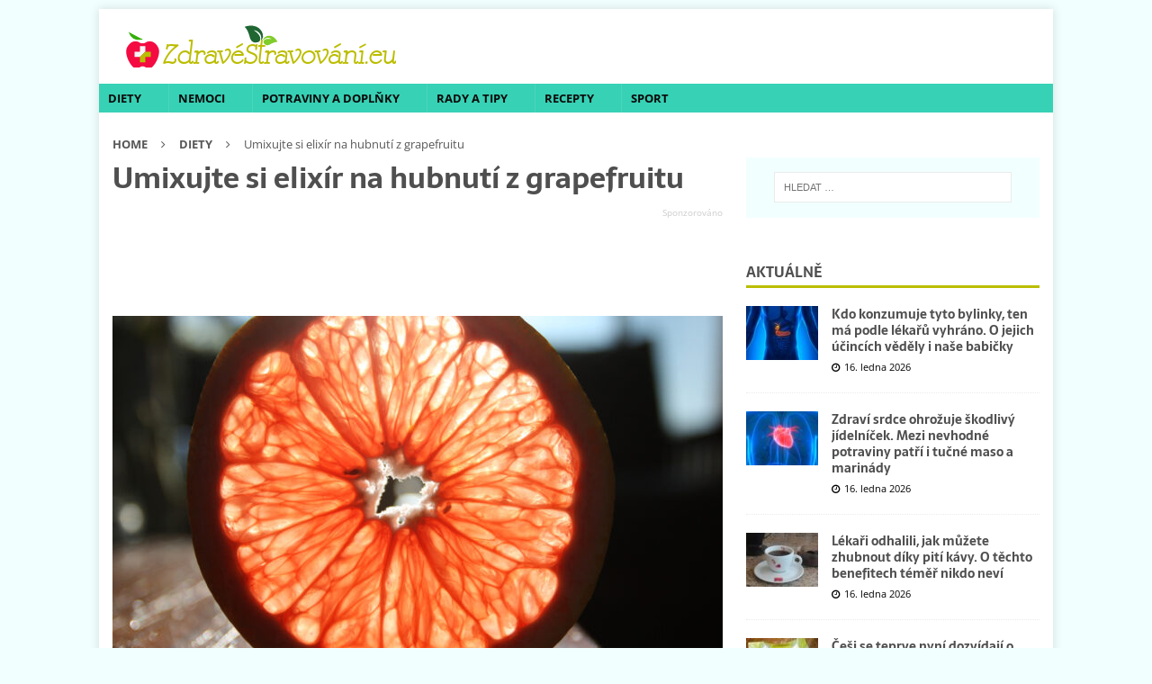

--- FILE ---
content_type: text/html; charset=utf-8
request_url: https://www.google.com/recaptcha/api2/aframe
body_size: 267
content:
<!DOCTYPE HTML><html><head><meta http-equiv="content-type" content="text/html; charset=UTF-8"></head><body><script nonce="VuWSxGTRC1lqE3CR9ahEWw">/** Anti-fraud and anti-abuse applications only. See google.com/recaptcha */ try{var clients={'sodar':'https://pagead2.googlesyndication.com/pagead/sodar?'};window.addEventListener("message",function(a){try{if(a.source===window.parent){var b=JSON.parse(a.data);var c=clients[b['id']];if(c){var d=document.createElement('img');d.src=c+b['params']+'&rc='+(localStorage.getItem("rc::a")?sessionStorage.getItem("rc::b"):"");window.document.body.appendChild(d);sessionStorage.setItem("rc::e",parseInt(sessionStorage.getItem("rc::e")||0)+1);localStorage.setItem("rc::h",'1768618412261');}}}catch(b){}});window.parent.postMessage("_grecaptcha_ready", "*");}catch(b){}</script></body></html>